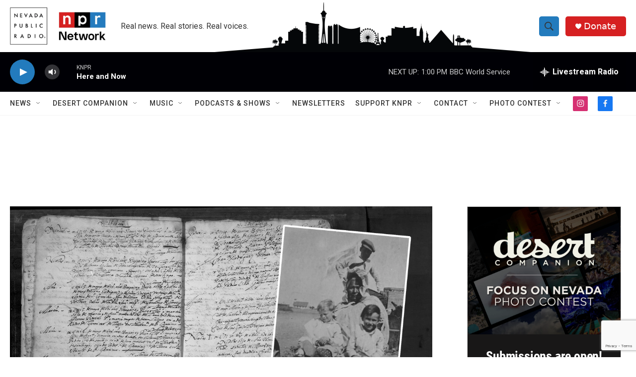

--- FILE ---
content_type: text/html; charset=utf-8
request_url: https://www.google.com/recaptcha/api2/anchor?ar=1&k=6LfHrSkUAAAAAPnKk5cT6JuKlKPzbwyTYuO8--Vr&co=aHR0cHM6Ly9rbnByLm9yZzo0NDM.&hl=en&v=PoyoqOPhxBO7pBk68S4YbpHZ&size=invisible&anchor-ms=20000&execute-ms=30000&cb=ycodosdzpzo6
body_size: 49552
content:
<!DOCTYPE HTML><html dir="ltr" lang="en"><head><meta http-equiv="Content-Type" content="text/html; charset=UTF-8">
<meta http-equiv="X-UA-Compatible" content="IE=edge">
<title>reCAPTCHA</title>
<style type="text/css">
/* cyrillic-ext */
@font-face {
  font-family: 'Roboto';
  font-style: normal;
  font-weight: 400;
  font-stretch: 100%;
  src: url(//fonts.gstatic.com/s/roboto/v48/KFO7CnqEu92Fr1ME7kSn66aGLdTylUAMa3GUBHMdazTgWw.woff2) format('woff2');
  unicode-range: U+0460-052F, U+1C80-1C8A, U+20B4, U+2DE0-2DFF, U+A640-A69F, U+FE2E-FE2F;
}
/* cyrillic */
@font-face {
  font-family: 'Roboto';
  font-style: normal;
  font-weight: 400;
  font-stretch: 100%;
  src: url(//fonts.gstatic.com/s/roboto/v48/KFO7CnqEu92Fr1ME7kSn66aGLdTylUAMa3iUBHMdazTgWw.woff2) format('woff2');
  unicode-range: U+0301, U+0400-045F, U+0490-0491, U+04B0-04B1, U+2116;
}
/* greek-ext */
@font-face {
  font-family: 'Roboto';
  font-style: normal;
  font-weight: 400;
  font-stretch: 100%;
  src: url(//fonts.gstatic.com/s/roboto/v48/KFO7CnqEu92Fr1ME7kSn66aGLdTylUAMa3CUBHMdazTgWw.woff2) format('woff2');
  unicode-range: U+1F00-1FFF;
}
/* greek */
@font-face {
  font-family: 'Roboto';
  font-style: normal;
  font-weight: 400;
  font-stretch: 100%;
  src: url(//fonts.gstatic.com/s/roboto/v48/KFO7CnqEu92Fr1ME7kSn66aGLdTylUAMa3-UBHMdazTgWw.woff2) format('woff2');
  unicode-range: U+0370-0377, U+037A-037F, U+0384-038A, U+038C, U+038E-03A1, U+03A3-03FF;
}
/* math */
@font-face {
  font-family: 'Roboto';
  font-style: normal;
  font-weight: 400;
  font-stretch: 100%;
  src: url(//fonts.gstatic.com/s/roboto/v48/KFO7CnqEu92Fr1ME7kSn66aGLdTylUAMawCUBHMdazTgWw.woff2) format('woff2');
  unicode-range: U+0302-0303, U+0305, U+0307-0308, U+0310, U+0312, U+0315, U+031A, U+0326-0327, U+032C, U+032F-0330, U+0332-0333, U+0338, U+033A, U+0346, U+034D, U+0391-03A1, U+03A3-03A9, U+03B1-03C9, U+03D1, U+03D5-03D6, U+03F0-03F1, U+03F4-03F5, U+2016-2017, U+2034-2038, U+203C, U+2040, U+2043, U+2047, U+2050, U+2057, U+205F, U+2070-2071, U+2074-208E, U+2090-209C, U+20D0-20DC, U+20E1, U+20E5-20EF, U+2100-2112, U+2114-2115, U+2117-2121, U+2123-214F, U+2190, U+2192, U+2194-21AE, U+21B0-21E5, U+21F1-21F2, U+21F4-2211, U+2213-2214, U+2216-22FF, U+2308-230B, U+2310, U+2319, U+231C-2321, U+2336-237A, U+237C, U+2395, U+239B-23B7, U+23D0, U+23DC-23E1, U+2474-2475, U+25AF, U+25B3, U+25B7, U+25BD, U+25C1, U+25CA, U+25CC, U+25FB, U+266D-266F, U+27C0-27FF, U+2900-2AFF, U+2B0E-2B11, U+2B30-2B4C, U+2BFE, U+3030, U+FF5B, U+FF5D, U+1D400-1D7FF, U+1EE00-1EEFF;
}
/* symbols */
@font-face {
  font-family: 'Roboto';
  font-style: normal;
  font-weight: 400;
  font-stretch: 100%;
  src: url(//fonts.gstatic.com/s/roboto/v48/KFO7CnqEu92Fr1ME7kSn66aGLdTylUAMaxKUBHMdazTgWw.woff2) format('woff2');
  unicode-range: U+0001-000C, U+000E-001F, U+007F-009F, U+20DD-20E0, U+20E2-20E4, U+2150-218F, U+2190, U+2192, U+2194-2199, U+21AF, U+21E6-21F0, U+21F3, U+2218-2219, U+2299, U+22C4-22C6, U+2300-243F, U+2440-244A, U+2460-24FF, U+25A0-27BF, U+2800-28FF, U+2921-2922, U+2981, U+29BF, U+29EB, U+2B00-2BFF, U+4DC0-4DFF, U+FFF9-FFFB, U+10140-1018E, U+10190-1019C, U+101A0, U+101D0-101FD, U+102E0-102FB, U+10E60-10E7E, U+1D2C0-1D2D3, U+1D2E0-1D37F, U+1F000-1F0FF, U+1F100-1F1AD, U+1F1E6-1F1FF, U+1F30D-1F30F, U+1F315, U+1F31C, U+1F31E, U+1F320-1F32C, U+1F336, U+1F378, U+1F37D, U+1F382, U+1F393-1F39F, U+1F3A7-1F3A8, U+1F3AC-1F3AF, U+1F3C2, U+1F3C4-1F3C6, U+1F3CA-1F3CE, U+1F3D4-1F3E0, U+1F3ED, U+1F3F1-1F3F3, U+1F3F5-1F3F7, U+1F408, U+1F415, U+1F41F, U+1F426, U+1F43F, U+1F441-1F442, U+1F444, U+1F446-1F449, U+1F44C-1F44E, U+1F453, U+1F46A, U+1F47D, U+1F4A3, U+1F4B0, U+1F4B3, U+1F4B9, U+1F4BB, U+1F4BF, U+1F4C8-1F4CB, U+1F4D6, U+1F4DA, U+1F4DF, U+1F4E3-1F4E6, U+1F4EA-1F4ED, U+1F4F7, U+1F4F9-1F4FB, U+1F4FD-1F4FE, U+1F503, U+1F507-1F50B, U+1F50D, U+1F512-1F513, U+1F53E-1F54A, U+1F54F-1F5FA, U+1F610, U+1F650-1F67F, U+1F687, U+1F68D, U+1F691, U+1F694, U+1F698, U+1F6AD, U+1F6B2, U+1F6B9-1F6BA, U+1F6BC, U+1F6C6-1F6CF, U+1F6D3-1F6D7, U+1F6E0-1F6EA, U+1F6F0-1F6F3, U+1F6F7-1F6FC, U+1F700-1F7FF, U+1F800-1F80B, U+1F810-1F847, U+1F850-1F859, U+1F860-1F887, U+1F890-1F8AD, U+1F8B0-1F8BB, U+1F8C0-1F8C1, U+1F900-1F90B, U+1F93B, U+1F946, U+1F984, U+1F996, U+1F9E9, U+1FA00-1FA6F, U+1FA70-1FA7C, U+1FA80-1FA89, U+1FA8F-1FAC6, U+1FACE-1FADC, U+1FADF-1FAE9, U+1FAF0-1FAF8, U+1FB00-1FBFF;
}
/* vietnamese */
@font-face {
  font-family: 'Roboto';
  font-style: normal;
  font-weight: 400;
  font-stretch: 100%;
  src: url(//fonts.gstatic.com/s/roboto/v48/KFO7CnqEu92Fr1ME7kSn66aGLdTylUAMa3OUBHMdazTgWw.woff2) format('woff2');
  unicode-range: U+0102-0103, U+0110-0111, U+0128-0129, U+0168-0169, U+01A0-01A1, U+01AF-01B0, U+0300-0301, U+0303-0304, U+0308-0309, U+0323, U+0329, U+1EA0-1EF9, U+20AB;
}
/* latin-ext */
@font-face {
  font-family: 'Roboto';
  font-style: normal;
  font-weight: 400;
  font-stretch: 100%;
  src: url(//fonts.gstatic.com/s/roboto/v48/KFO7CnqEu92Fr1ME7kSn66aGLdTylUAMa3KUBHMdazTgWw.woff2) format('woff2');
  unicode-range: U+0100-02BA, U+02BD-02C5, U+02C7-02CC, U+02CE-02D7, U+02DD-02FF, U+0304, U+0308, U+0329, U+1D00-1DBF, U+1E00-1E9F, U+1EF2-1EFF, U+2020, U+20A0-20AB, U+20AD-20C0, U+2113, U+2C60-2C7F, U+A720-A7FF;
}
/* latin */
@font-face {
  font-family: 'Roboto';
  font-style: normal;
  font-weight: 400;
  font-stretch: 100%;
  src: url(//fonts.gstatic.com/s/roboto/v48/KFO7CnqEu92Fr1ME7kSn66aGLdTylUAMa3yUBHMdazQ.woff2) format('woff2');
  unicode-range: U+0000-00FF, U+0131, U+0152-0153, U+02BB-02BC, U+02C6, U+02DA, U+02DC, U+0304, U+0308, U+0329, U+2000-206F, U+20AC, U+2122, U+2191, U+2193, U+2212, U+2215, U+FEFF, U+FFFD;
}
/* cyrillic-ext */
@font-face {
  font-family: 'Roboto';
  font-style: normal;
  font-weight: 500;
  font-stretch: 100%;
  src: url(//fonts.gstatic.com/s/roboto/v48/KFO7CnqEu92Fr1ME7kSn66aGLdTylUAMa3GUBHMdazTgWw.woff2) format('woff2');
  unicode-range: U+0460-052F, U+1C80-1C8A, U+20B4, U+2DE0-2DFF, U+A640-A69F, U+FE2E-FE2F;
}
/* cyrillic */
@font-face {
  font-family: 'Roboto';
  font-style: normal;
  font-weight: 500;
  font-stretch: 100%;
  src: url(//fonts.gstatic.com/s/roboto/v48/KFO7CnqEu92Fr1ME7kSn66aGLdTylUAMa3iUBHMdazTgWw.woff2) format('woff2');
  unicode-range: U+0301, U+0400-045F, U+0490-0491, U+04B0-04B1, U+2116;
}
/* greek-ext */
@font-face {
  font-family: 'Roboto';
  font-style: normal;
  font-weight: 500;
  font-stretch: 100%;
  src: url(//fonts.gstatic.com/s/roboto/v48/KFO7CnqEu92Fr1ME7kSn66aGLdTylUAMa3CUBHMdazTgWw.woff2) format('woff2');
  unicode-range: U+1F00-1FFF;
}
/* greek */
@font-face {
  font-family: 'Roboto';
  font-style: normal;
  font-weight: 500;
  font-stretch: 100%;
  src: url(//fonts.gstatic.com/s/roboto/v48/KFO7CnqEu92Fr1ME7kSn66aGLdTylUAMa3-UBHMdazTgWw.woff2) format('woff2');
  unicode-range: U+0370-0377, U+037A-037F, U+0384-038A, U+038C, U+038E-03A1, U+03A3-03FF;
}
/* math */
@font-face {
  font-family: 'Roboto';
  font-style: normal;
  font-weight: 500;
  font-stretch: 100%;
  src: url(//fonts.gstatic.com/s/roboto/v48/KFO7CnqEu92Fr1ME7kSn66aGLdTylUAMawCUBHMdazTgWw.woff2) format('woff2');
  unicode-range: U+0302-0303, U+0305, U+0307-0308, U+0310, U+0312, U+0315, U+031A, U+0326-0327, U+032C, U+032F-0330, U+0332-0333, U+0338, U+033A, U+0346, U+034D, U+0391-03A1, U+03A3-03A9, U+03B1-03C9, U+03D1, U+03D5-03D6, U+03F0-03F1, U+03F4-03F5, U+2016-2017, U+2034-2038, U+203C, U+2040, U+2043, U+2047, U+2050, U+2057, U+205F, U+2070-2071, U+2074-208E, U+2090-209C, U+20D0-20DC, U+20E1, U+20E5-20EF, U+2100-2112, U+2114-2115, U+2117-2121, U+2123-214F, U+2190, U+2192, U+2194-21AE, U+21B0-21E5, U+21F1-21F2, U+21F4-2211, U+2213-2214, U+2216-22FF, U+2308-230B, U+2310, U+2319, U+231C-2321, U+2336-237A, U+237C, U+2395, U+239B-23B7, U+23D0, U+23DC-23E1, U+2474-2475, U+25AF, U+25B3, U+25B7, U+25BD, U+25C1, U+25CA, U+25CC, U+25FB, U+266D-266F, U+27C0-27FF, U+2900-2AFF, U+2B0E-2B11, U+2B30-2B4C, U+2BFE, U+3030, U+FF5B, U+FF5D, U+1D400-1D7FF, U+1EE00-1EEFF;
}
/* symbols */
@font-face {
  font-family: 'Roboto';
  font-style: normal;
  font-weight: 500;
  font-stretch: 100%;
  src: url(//fonts.gstatic.com/s/roboto/v48/KFO7CnqEu92Fr1ME7kSn66aGLdTylUAMaxKUBHMdazTgWw.woff2) format('woff2');
  unicode-range: U+0001-000C, U+000E-001F, U+007F-009F, U+20DD-20E0, U+20E2-20E4, U+2150-218F, U+2190, U+2192, U+2194-2199, U+21AF, U+21E6-21F0, U+21F3, U+2218-2219, U+2299, U+22C4-22C6, U+2300-243F, U+2440-244A, U+2460-24FF, U+25A0-27BF, U+2800-28FF, U+2921-2922, U+2981, U+29BF, U+29EB, U+2B00-2BFF, U+4DC0-4DFF, U+FFF9-FFFB, U+10140-1018E, U+10190-1019C, U+101A0, U+101D0-101FD, U+102E0-102FB, U+10E60-10E7E, U+1D2C0-1D2D3, U+1D2E0-1D37F, U+1F000-1F0FF, U+1F100-1F1AD, U+1F1E6-1F1FF, U+1F30D-1F30F, U+1F315, U+1F31C, U+1F31E, U+1F320-1F32C, U+1F336, U+1F378, U+1F37D, U+1F382, U+1F393-1F39F, U+1F3A7-1F3A8, U+1F3AC-1F3AF, U+1F3C2, U+1F3C4-1F3C6, U+1F3CA-1F3CE, U+1F3D4-1F3E0, U+1F3ED, U+1F3F1-1F3F3, U+1F3F5-1F3F7, U+1F408, U+1F415, U+1F41F, U+1F426, U+1F43F, U+1F441-1F442, U+1F444, U+1F446-1F449, U+1F44C-1F44E, U+1F453, U+1F46A, U+1F47D, U+1F4A3, U+1F4B0, U+1F4B3, U+1F4B9, U+1F4BB, U+1F4BF, U+1F4C8-1F4CB, U+1F4D6, U+1F4DA, U+1F4DF, U+1F4E3-1F4E6, U+1F4EA-1F4ED, U+1F4F7, U+1F4F9-1F4FB, U+1F4FD-1F4FE, U+1F503, U+1F507-1F50B, U+1F50D, U+1F512-1F513, U+1F53E-1F54A, U+1F54F-1F5FA, U+1F610, U+1F650-1F67F, U+1F687, U+1F68D, U+1F691, U+1F694, U+1F698, U+1F6AD, U+1F6B2, U+1F6B9-1F6BA, U+1F6BC, U+1F6C6-1F6CF, U+1F6D3-1F6D7, U+1F6E0-1F6EA, U+1F6F0-1F6F3, U+1F6F7-1F6FC, U+1F700-1F7FF, U+1F800-1F80B, U+1F810-1F847, U+1F850-1F859, U+1F860-1F887, U+1F890-1F8AD, U+1F8B0-1F8BB, U+1F8C0-1F8C1, U+1F900-1F90B, U+1F93B, U+1F946, U+1F984, U+1F996, U+1F9E9, U+1FA00-1FA6F, U+1FA70-1FA7C, U+1FA80-1FA89, U+1FA8F-1FAC6, U+1FACE-1FADC, U+1FADF-1FAE9, U+1FAF0-1FAF8, U+1FB00-1FBFF;
}
/* vietnamese */
@font-face {
  font-family: 'Roboto';
  font-style: normal;
  font-weight: 500;
  font-stretch: 100%;
  src: url(//fonts.gstatic.com/s/roboto/v48/KFO7CnqEu92Fr1ME7kSn66aGLdTylUAMa3OUBHMdazTgWw.woff2) format('woff2');
  unicode-range: U+0102-0103, U+0110-0111, U+0128-0129, U+0168-0169, U+01A0-01A1, U+01AF-01B0, U+0300-0301, U+0303-0304, U+0308-0309, U+0323, U+0329, U+1EA0-1EF9, U+20AB;
}
/* latin-ext */
@font-face {
  font-family: 'Roboto';
  font-style: normal;
  font-weight: 500;
  font-stretch: 100%;
  src: url(//fonts.gstatic.com/s/roboto/v48/KFO7CnqEu92Fr1ME7kSn66aGLdTylUAMa3KUBHMdazTgWw.woff2) format('woff2');
  unicode-range: U+0100-02BA, U+02BD-02C5, U+02C7-02CC, U+02CE-02D7, U+02DD-02FF, U+0304, U+0308, U+0329, U+1D00-1DBF, U+1E00-1E9F, U+1EF2-1EFF, U+2020, U+20A0-20AB, U+20AD-20C0, U+2113, U+2C60-2C7F, U+A720-A7FF;
}
/* latin */
@font-face {
  font-family: 'Roboto';
  font-style: normal;
  font-weight: 500;
  font-stretch: 100%;
  src: url(//fonts.gstatic.com/s/roboto/v48/KFO7CnqEu92Fr1ME7kSn66aGLdTylUAMa3yUBHMdazQ.woff2) format('woff2');
  unicode-range: U+0000-00FF, U+0131, U+0152-0153, U+02BB-02BC, U+02C6, U+02DA, U+02DC, U+0304, U+0308, U+0329, U+2000-206F, U+20AC, U+2122, U+2191, U+2193, U+2212, U+2215, U+FEFF, U+FFFD;
}
/* cyrillic-ext */
@font-face {
  font-family: 'Roboto';
  font-style: normal;
  font-weight: 900;
  font-stretch: 100%;
  src: url(//fonts.gstatic.com/s/roboto/v48/KFO7CnqEu92Fr1ME7kSn66aGLdTylUAMa3GUBHMdazTgWw.woff2) format('woff2');
  unicode-range: U+0460-052F, U+1C80-1C8A, U+20B4, U+2DE0-2DFF, U+A640-A69F, U+FE2E-FE2F;
}
/* cyrillic */
@font-face {
  font-family: 'Roboto';
  font-style: normal;
  font-weight: 900;
  font-stretch: 100%;
  src: url(//fonts.gstatic.com/s/roboto/v48/KFO7CnqEu92Fr1ME7kSn66aGLdTylUAMa3iUBHMdazTgWw.woff2) format('woff2');
  unicode-range: U+0301, U+0400-045F, U+0490-0491, U+04B0-04B1, U+2116;
}
/* greek-ext */
@font-face {
  font-family: 'Roboto';
  font-style: normal;
  font-weight: 900;
  font-stretch: 100%;
  src: url(//fonts.gstatic.com/s/roboto/v48/KFO7CnqEu92Fr1ME7kSn66aGLdTylUAMa3CUBHMdazTgWw.woff2) format('woff2');
  unicode-range: U+1F00-1FFF;
}
/* greek */
@font-face {
  font-family: 'Roboto';
  font-style: normal;
  font-weight: 900;
  font-stretch: 100%;
  src: url(//fonts.gstatic.com/s/roboto/v48/KFO7CnqEu92Fr1ME7kSn66aGLdTylUAMa3-UBHMdazTgWw.woff2) format('woff2');
  unicode-range: U+0370-0377, U+037A-037F, U+0384-038A, U+038C, U+038E-03A1, U+03A3-03FF;
}
/* math */
@font-face {
  font-family: 'Roboto';
  font-style: normal;
  font-weight: 900;
  font-stretch: 100%;
  src: url(//fonts.gstatic.com/s/roboto/v48/KFO7CnqEu92Fr1ME7kSn66aGLdTylUAMawCUBHMdazTgWw.woff2) format('woff2');
  unicode-range: U+0302-0303, U+0305, U+0307-0308, U+0310, U+0312, U+0315, U+031A, U+0326-0327, U+032C, U+032F-0330, U+0332-0333, U+0338, U+033A, U+0346, U+034D, U+0391-03A1, U+03A3-03A9, U+03B1-03C9, U+03D1, U+03D5-03D6, U+03F0-03F1, U+03F4-03F5, U+2016-2017, U+2034-2038, U+203C, U+2040, U+2043, U+2047, U+2050, U+2057, U+205F, U+2070-2071, U+2074-208E, U+2090-209C, U+20D0-20DC, U+20E1, U+20E5-20EF, U+2100-2112, U+2114-2115, U+2117-2121, U+2123-214F, U+2190, U+2192, U+2194-21AE, U+21B0-21E5, U+21F1-21F2, U+21F4-2211, U+2213-2214, U+2216-22FF, U+2308-230B, U+2310, U+2319, U+231C-2321, U+2336-237A, U+237C, U+2395, U+239B-23B7, U+23D0, U+23DC-23E1, U+2474-2475, U+25AF, U+25B3, U+25B7, U+25BD, U+25C1, U+25CA, U+25CC, U+25FB, U+266D-266F, U+27C0-27FF, U+2900-2AFF, U+2B0E-2B11, U+2B30-2B4C, U+2BFE, U+3030, U+FF5B, U+FF5D, U+1D400-1D7FF, U+1EE00-1EEFF;
}
/* symbols */
@font-face {
  font-family: 'Roboto';
  font-style: normal;
  font-weight: 900;
  font-stretch: 100%;
  src: url(//fonts.gstatic.com/s/roboto/v48/KFO7CnqEu92Fr1ME7kSn66aGLdTylUAMaxKUBHMdazTgWw.woff2) format('woff2');
  unicode-range: U+0001-000C, U+000E-001F, U+007F-009F, U+20DD-20E0, U+20E2-20E4, U+2150-218F, U+2190, U+2192, U+2194-2199, U+21AF, U+21E6-21F0, U+21F3, U+2218-2219, U+2299, U+22C4-22C6, U+2300-243F, U+2440-244A, U+2460-24FF, U+25A0-27BF, U+2800-28FF, U+2921-2922, U+2981, U+29BF, U+29EB, U+2B00-2BFF, U+4DC0-4DFF, U+FFF9-FFFB, U+10140-1018E, U+10190-1019C, U+101A0, U+101D0-101FD, U+102E0-102FB, U+10E60-10E7E, U+1D2C0-1D2D3, U+1D2E0-1D37F, U+1F000-1F0FF, U+1F100-1F1AD, U+1F1E6-1F1FF, U+1F30D-1F30F, U+1F315, U+1F31C, U+1F31E, U+1F320-1F32C, U+1F336, U+1F378, U+1F37D, U+1F382, U+1F393-1F39F, U+1F3A7-1F3A8, U+1F3AC-1F3AF, U+1F3C2, U+1F3C4-1F3C6, U+1F3CA-1F3CE, U+1F3D4-1F3E0, U+1F3ED, U+1F3F1-1F3F3, U+1F3F5-1F3F7, U+1F408, U+1F415, U+1F41F, U+1F426, U+1F43F, U+1F441-1F442, U+1F444, U+1F446-1F449, U+1F44C-1F44E, U+1F453, U+1F46A, U+1F47D, U+1F4A3, U+1F4B0, U+1F4B3, U+1F4B9, U+1F4BB, U+1F4BF, U+1F4C8-1F4CB, U+1F4D6, U+1F4DA, U+1F4DF, U+1F4E3-1F4E6, U+1F4EA-1F4ED, U+1F4F7, U+1F4F9-1F4FB, U+1F4FD-1F4FE, U+1F503, U+1F507-1F50B, U+1F50D, U+1F512-1F513, U+1F53E-1F54A, U+1F54F-1F5FA, U+1F610, U+1F650-1F67F, U+1F687, U+1F68D, U+1F691, U+1F694, U+1F698, U+1F6AD, U+1F6B2, U+1F6B9-1F6BA, U+1F6BC, U+1F6C6-1F6CF, U+1F6D3-1F6D7, U+1F6E0-1F6EA, U+1F6F0-1F6F3, U+1F6F7-1F6FC, U+1F700-1F7FF, U+1F800-1F80B, U+1F810-1F847, U+1F850-1F859, U+1F860-1F887, U+1F890-1F8AD, U+1F8B0-1F8BB, U+1F8C0-1F8C1, U+1F900-1F90B, U+1F93B, U+1F946, U+1F984, U+1F996, U+1F9E9, U+1FA00-1FA6F, U+1FA70-1FA7C, U+1FA80-1FA89, U+1FA8F-1FAC6, U+1FACE-1FADC, U+1FADF-1FAE9, U+1FAF0-1FAF8, U+1FB00-1FBFF;
}
/* vietnamese */
@font-face {
  font-family: 'Roboto';
  font-style: normal;
  font-weight: 900;
  font-stretch: 100%;
  src: url(//fonts.gstatic.com/s/roboto/v48/KFO7CnqEu92Fr1ME7kSn66aGLdTylUAMa3OUBHMdazTgWw.woff2) format('woff2');
  unicode-range: U+0102-0103, U+0110-0111, U+0128-0129, U+0168-0169, U+01A0-01A1, U+01AF-01B0, U+0300-0301, U+0303-0304, U+0308-0309, U+0323, U+0329, U+1EA0-1EF9, U+20AB;
}
/* latin-ext */
@font-face {
  font-family: 'Roboto';
  font-style: normal;
  font-weight: 900;
  font-stretch: 100%;
  src: url(//fonts.gstatic.com/s/roboto/v48/KFO7CnqEu92Fr1ME7kSn66aGLdTylUAMa3KUBHMdazTgWw.woff2) format('woff2');
  unicode-range: U+0100-02BA, U+02BD-02C5, U+02C7-02CC, U+02CE-02D7, U+02DD-02FF, U+0304, U+0308, U+0329, U+1D00-1DBF, U+1E00-1E9F, U+1EF2-1EFF, U+2020, U+20A0-20AB, U+20AD-20C0, U+2113, U+2C60-2C7F, U+A720-A7FF;
}
/* latin */
@font-face {
  font-family: 'Roboto';
  font-style: normal;
  font-weight: 900;
  font-stretch: 100%;
  src: url(//fonts.gstatic.com/s/roboto/v48/KFO7CnqEu92Fr1ME7kSn66aGLdTylUAMa3yUBHMdazQ.woff2) format('woff2');
  unicode-range: U+0000-00FF, U+0131, U+0152-0153, U+02BB-02BC, U+02C6, U+02DA, U+02DC, U+0304, U+0308, U+0329, U+2000-206F, U+20AC, U+2122, U+2191, U+2193, U+2212, U+2215, U+FEFF, U+FFFD;
}

</style>
<link rel="stylesheet" type="text/css" href="https://www.gstatic.com/recaptcha/releases/PoyoqOPhxBO7pBk68S4YbpHZ/styles__ltr.css">
<script nonce="xAKvZpUyGG9ubTYJw5LKXQ" type="text/javascript">window['__recaptcha_api'] = 'https://www.google.com/recaptcha/api2/';</script>
<script type="text/javascript" src="https://www.gstatic.com/recaptcha/releases/PoyoqOPhxBO7pBk68S4YbpHZ/recaptcha__en.js" nonce="xAKvZpUyGG9ubTYJw5LKXQ">
      
    </script></head>
<body><div id="rc-anchor-alert" class="rc-anchor-alert"></div>
<input type="hidden" id="recaptcha-token" value="[base64]">
<script type="text/javascript" nonce="xAKvZpUyGG9ubTYJw5LKXQ">
      recaptcha.anchor.Main.init("[\x22ainput\x22,[\x22bgdata\x22,\x22\x22,\[base64]/[base64]/[base64]/bmV3IHJbeF0oY1swXSk6RT09Mj9uZXcgclt4XShjWzBdLGNbMV0pOkU9PTM/bmV3IHJbeF0oY1swXSxjWzFdLGNbMl0pOkU9PTQ/[base64]/[base64]/[base64]/[base64]/[base64]/[base64]/[base64]/[base64]\x22,\[base64]\\u003d\\u003d\x22,\x22TcOww7XCicO7FsOdwrnCkmk2G8ObJ1TChHsyw6bDqyPCn3k9c8Omw4UCw4DCsFNtBCXDlsKmw7ExEMKSw4bDr8OdWMOpwroYcS7CiVbDiSxsw5TComZgQcKNEm7DqQ98w5BlesKCPcK0OcKDcloMwr8MwpN/[base64]/CqsK3G8KMwp3DosO1w4YYw63DrMO2wqprHCoxworDtsOnTVbDtcO8TcOewoU0UMObaVNZQybDm8K7WsKkwqfCkMO3YG/CgSjDr2nCpzByX8OAA8OBwozDj8OQwpVewqpgXHhuFMOUwo0RLcOxSwPCjsK+bkLDpzcHVFpONVzCnsKewpQvMCbCicKCWW7Djg/CuMK0w4N1D8O7wq7Ck8KufsONFX3DicKMwpMFwqnCicKdw7HDukLCkl8Tw5kFwqMtw5XCi8Kvwr3DocOJdsKfLsO8w450wqTDvsKXwpVOw6zCqh9eMsK/FcOaZWnCp8KmH0DCvsO0w4cVw7hnw4MGN8OTZMKcw7MKw5vChHHDisKnwpjCssO1GxMKw5IAZsK7asKfeMKudMOqSDfCtxMRwrPDjMOJwrnCnlZoa8KDTUgGSMOVw65AwpxmO3DDrxRTw5x1w5PCmsKww40WA8OCwrHCl8O/J0vCocKvw6YCw5xew4oOIMKkw5RHw4N/MRPDux7CkMK/w6Utw704w53Cj8KtD8KbXwzDuMOCFsOQGXrCmsKZNBDDtmtefRPDnBHDu1k9UcOFGcKGwqPDssK0b8Kkwro7w5sAUmExwoshw5DCgsOBYsKLw6g4wrY9N8KnwqXCjcOIwo0SHcKuw6Rmwp3ChmjCtsO5w6HCscK/w4h/[base64]/DjcOAw6TCgMOqW8OhOMKgX8OvUMOSwrpmfsKyewg8wq/DkFbDtsKJS8Omw5wmdsOCQcO5w7xiw5xjwq7Cq8Kudx/DjTnClzMmwo/CuH7CmMOHR8O+wqgfSMK+Lzlnwok5UsOuDBI8RWtrwr3CgcKQw6HDu18DRsK0woRmF3HDmQI5S8OHX8Klwqgewp1Ew4UbwpfDn8KuIMKsfMK+wojDimnDtUMQwqHCuMKYKsOqc8OTBcOPdMOMB8KwYsKCJgdkdcOfIy0yHHcgwq9sJMO5w5/Do8KmwqXCqHzDrATCocOGZ8K+T01wwqEyHRhlAcKqw7M7WcO4wpPChcOUBm8XCsK7wp/ChWBJw5jCgBnCsQclw69TDikww4LDnWVtVU7CihZMw4PCpRrCvX8Rw6pLUMOvw6vDjjfDtsK6wpUlwrPCrGZnwrdkZMKlZ8KxacKtYF/DtA5nD34WOcO1CDVkwqTCv2nDosKXw6TCq8KHVBMHw4RFw6NaJX8pw5vDnwDCmsKfBAHCmxvCtWnCoMKFE3svPncdwp7DgsKpEcK/[base64]/wqbDt8O5w6FoSMOiwp9GAMOuBEYTwqDDqDJ0Qlw7BTjDh1HDmR5sTmPCsMO4w5tZTcK3KjxEw4xMcsOjwrd0w73CoC4/[base64]/CrcOrw6LCvMKewqc4b8KgaMKeLMOnwqrDllNAwqJ0wp3CuE8zGsKsecKpVxLChncyFMK5wpjDqsObHgkGC37Chm7CiEPCqmARHsO6a8ObV0XCuVLDnw3DtV3DrcOsWMO8wqLCkcOswoNOEgTDgcOSX8O9wqfCrcKRE8KFcwR8Sm7Dq8OdP8O/[base64]/CtmRgKhxkwr3Cs1HCkEtRK30lw5zDoClJbxJdF8K7VMOFJQXDsMKGG8O9wrA2O2xcwrvDuMO5G8KWWS9NF8KSw7fCqS3DoEwnwpPChsO0wpfDscK4w6TCosK/w74Cw5fCu8OGBsOmwpDDoBF2woV4Y3TCmMK8w4vDucK8AcO4W1jDkMOQcTHDpl3DosK2w4gOJcK4w6jDt1LCmMKlajFcCMK0W8O3wqnDhcKTwroKwr/Di24Bwp7DicKPw7FnHsOLVsOuXVfClsKCMcKHwqMOCUJ6Y8KHw6EbwrQ4LMK0FsKKw5fCsRrCo8KiLcO5Mn3DtsO5WsK/McOjw6BTwpDDkcODWhE9TsOFbjpdw41kw7kLWCxfZMOGUFlAWMKMNQ7Cp3LCg8KFw59Fw5DCpsKlw7PClcKUeF03wpZNNMKxCDHChcKNwpJKIB09wp/DpRjDjC4iF8OswotUwotXSMKHaMOew4DChBQ3M3p1bSjChHvCuifDgsOLwpnDsMOJKMKTMAp6w57DhyIbJcK9w7LDlBIkN3bDpABuwqhJCcKxIQPDkMO1ScKdVCY+QQEDGsOMJy/CtcOUw4E7HVgHwpzCuGx+wrvDjcOPSRMsQyR/w4xqwqTCt8OCw5rChBbCqMKcCcOiwrfDjyLDkXbDtw1bS8OEUDTDpcKBQsOGwoR3wpvCiyXCs8KYwoRrw745w73CmUxjY8KEMEsFwp9Ww6E+wqnDqA0vdsKkw6NIw6/DqMO4w4PDiHcUClPDrcKTwoQaw4PCoANEAcOSLMKAw5Fdw5cKQwrDoMOBworDrSVJw7HDmEc6wq/DiBA/w6LDnxpPwo89JCnCtEfDi8KGwpfCgsKDw6t2w5fCncKmSmLDvsKFVsK0wolnwpMew4HCnCVRw6Mmw47Du3N8w4zDr8KqwoZnfn3Cq2Y0wpXDkEvDr1LCisO9JsK+S8KhwpDCn8KFwr/[base64]/DrMKueyzDvcKTSVHCrcKKcHt9CcKuaMKiw7/DlTXDqMKIw4vDgcOnwovDlXF4EDd+w5ILJSrCjsK5wpcbwpQ/[base64]/DkMO0w6hzNsO8UsK7ZsOrDMOPwqpMwoA8w6vCoGAgwq7DpEJ7wpfCkhF0wrTDqUxCKX1IX8Orw50bMsOXP8ODacKFGsOQETIwwopbVxvDh8OLw7PDqmTDrg8bw6APaMOZFsKXwqjCqjdFX8Ohw7bCvCJ1w7LCh8Oww6VYw4jCj8KvFzfClsO4RVYKw4/Cv8Kfw7o+wr0sw77DlCJ8wpzDuHN/w6DCscOtGMKDwowFS8K5wqpgw50Zw6HDvMOEw5FiPMOtw4jCjsKJw7thwrTDtcOtw5nDtXDCmiRJO0rDngJmWzJCDcOrU8Ogw6wxwrN4w57DlR0iw4E4wpTDiCbCicKLwp7DlcOHEcKtw4RNwq8mH1R6A8Odw44cw5bDgcOqwrXChFjDrsO/[base64]/DocOMwp7DqRUnVcOzw50jVsOLKns4XAorwocHw4tfwrHDlMKnPsOzw7HDpsOUdjMXBFTDhsOXwrwsw6wiwpPDpT3CmsKtw5J+wp3CnS/[base64]/DkMOPd8OpJVcsw496wrzCqcKuwrTCr8KOw5nCsMKWwqpfw5E9KBEMwrIEY8OBw7bCqlJFIE8HfcO+w6vDn8OZLR7DhVvDlFdFLMKMw67DmcKVwpDCuEcTwofCrMKccsOfwqpdFjTCg8KiQj4bw7/Dgk7DvxhtwoU4W2QeFzvDunPDmMK5BiPCjcKfwpcMOsOlw77DlcOkw6/CtsK/wrbCqXfCmEDDssOHcl3Cm8O0XAXCoMOywqHCsGvCmcKPBivCu8KUfcK/wrzCqw/DhCQJw6wfB27CnsOjOcK5bsK1dcO5UMOhwqcWV37CjyHDhsODPcKtw7jDmSLCuXE8w4/[base64]/DkcOJw6LChQbCmFs+w4rCugnCp3p+w7TCgDp1wpLDoGdkwpnCqGTCuDDDj8KJWMO3GsKiWMK1w4ofwqHDpmfCmMOYw7w3w6IFAwQLwpF9S2hVw45gwpJuw5wdw5/[base64]/DisO+N8Ohw57DpcOxGsO0OcOWATvCuMObLmhqw7kgGMKmDMO/wqLDumsVKXzDmgspw61awp0bRjQ2FcK8fMKEwogow6QowpN4I8KPwpBFw65oXMK3NcKewogPw7zCoMOiGxpPFx/DgsOSwrjDpsOYw47DlMKxwrp6KVLDj8OkLsOdw5LDqTZLZcKyw5JrImXCrcO3wrjDhgHDicKtNzPDsgLCs0pQXMOTNifDs8ODw5NTwqXDi2FkDG4lHMOVwoQcecKnw6taeGPCp8KhUBbDjcKAw6IPw4/Dk8KJw41JawZ5w67DuB9Bw4t0d3s4w47DmsK+w4bDt8KHwrs9w5jCuDARwprCs8KVDMOnw5I4c8OJLjnCv3LCk8KXw6HDplpDa8O5w7czCCE8ZTjChMKafW3Dl8KHwoRVw50/dW/DgjYEwrnDu8K+w7DCtsKBw4kbRWcsKVphVxLCu8Oqe0d+w6rCsijCq0Y8wqk+wr4CwonDksOswoo3w6zDncKTwo/DphzDpxzDqnJtwqZgG0fDqMORw67CgsKbw4PCvcOTWMKPXsKHw4PCkFbCtMKuw4BGwqTChSRKw4HDksOhBTwow7/ClA7DpFzCgsOHwoLDvHsdwqENw6XCkcOZDcKsRcOtSn9DfgIaT8Kawpc8w5UEYH47RsOVC1EEJDnDjRJ9ccOGdRQ8IMKENjHCsV3Cni47w5s8w6fDksOuwqpBwr/DiGAPBiw6wonCvcO2wrHChE/Di3zDsMOiwpYYw6/CsB8Ww7vCrjDCrsKvwoPDtWo6wrYTwqFRw6jDlH7DtEjDmwbDmsKZDkjDosKDw57CrEAhwq5zKsKxwowMJ8KMdcOew6/CsMOKJSPDjsKjw4NAw5J8w4DCgAppeUHDm8O3w5nCvi9PZ8ONwpfCk8K1ahPDlcOyw5pGesKvw7s3CMOqw59vHcOoZCvCuMKvAcO6alHDqXpowroLdXjCgMOZwq/DpcOewq/DhsOuS2c3wrnDscK5wqs2T1/Dm8OpfFTDscOWUVXDhsOcw5svZcONdMOWwpUKb0rDo8K0w4PDthHCl8K0wpDCjmnDrMKewrUEf39lJn4pwo3DtcOEeRTDgA85VMOHwqx/w6UbwqRHA1TDhMOnBQXCmsK3H8OVw6DDiDFHw4HCrH5lwrh2wo7DgA/DiMOtwotHScKkwqrDm8Osw7HCr8KUwq9ZIzvDvnxbb8O8wpTCqcK6w6HDrsKvw63ChcK1LcOCSm3CgcOnwr47KVp4LsOfY3nClMKTw5HDmMOwLsOgwq3Cil/[base64]/CkMOKFXPDrDzDj8KmwpbCsyhNw7LCncK6NMKgcMOewq7DsmZCwpDCgz/DtsOTwqrCqsKkCMK3NwYrw4XCkXVLwp4Mwq9TEF1GfF7DhcOlwrZEdDVVw6rCkA/DlQ7DvhgiA1BENFMqwo51w4LCr8OTwpzCl8OoTsOTw6Iww7svwrwnwq3DqMObwrTDm8KkPMK1ADx/c1NaXMOCw5kcw44gwq19w6LCij0kQH1XaMKDDsKlTQ3ChcOZZGYkwo/[base64]/WDnDu8KXw7R0WwLCtMOVHX3CvQnDqG/CrG0OaG3CiCrDm3V9OEx7Z8OOccOtw6BdFVLDtClsDMKycAdGwosHw67DqMKIccK+wq7CjsOew7Nww4QZI8K7E3jCqcOETMO5w5nDmTrChcOjw6EdBcOuEmrCjMOtOGlSEsOgw4rCuwfCh8OwH0Y/wrfCoDXChcO8wrzCvsOzYAjDlsKlwo/[base64]/Dun/CvMOyTAlxaMKnw4IhVVPDu8O7w60DJELDrcOvaMKxXRhpL8OsLhY5ScKlNMOZZFsUVsONw7nDlMKxPMKeRzYEw7bDsTIrw7DCqSDCgMKGwoEWUkbDu8KgHMKYFMO1N8KiWjkSw6M2w73DqCLDisObTSvCosO+w5PDq8Kae8O9PE4PScKrw5rDmi4Fb3YOwr/DisOsGcOgEl8mJcOYwqfCgcKMwopGwo/CtMOKN3bDhmd7cx0SesOIw6B0woPDugfDrcKIC8OsQ8OpQFAlwoZEUnhpWHd0wpwow6XDm8KhPcKMwrjDpWnCs8O2FsO7w65fw7Mjw48NfFtASwvDpCxzfcKowoIIZi/ClcOcfV0Ywql+TcKXHMOBQRYOw5IXF8OFwpjCuMKbaBHCi8OaVHI6wpElXCZFbcKDwrDCpGgkM8O0w5TCkcKewrnDngPCjcOpw7HDmsOPW8OGw4HDssOaPMOZw6jCssKiw7FBG8OBwpVKw4/CoBIbwrZdwppPw5I7WlbCuwN/wqkbacOBc8OhdsKLw61UScKDRcKjw6XCjMOfZ8K6w6vCsk88fj/Dt2TDhQHChcKiwp9XwqAnwp49GMKGwqxOwoZoEk7Cu8OHwr3CpsOrwp7DlsOFwqDDgGTCm8KjwpVSw6IRwq7DllbCtG3CjyAtSsO4w49vwrDDqxbDr0LChCYnCRrDkVnDsURUw6Aifx3Ck8Oxw4DCr8OMwrtsEsK/B8OBCcOmd8KOwqMDw5gSL8Obw7UPwp3CtFo0JsO7cMONNcKICjLCgMKyah/[base64]/CkEfDpMOnw7PCpMKWTkVTa0zCpjrCnsKLGijDlQ3DuAvDssOvw41cwp56wrnCk8KvwoPCscKjZEfDtcKPw5dAHQwtwqZ8NMO9acKmBcKawoYPwrbChMOmw4ZPDcK8wpbDtycEw4/DjMOJB8K7wqQzKMO4asKWGcOVXsOIwoTDmG/Dr8OmGsKgRD3CnhjDh0oFwrd2woTDnlDCo1bCk8KQTMO/RUzDvsO1CcKvSMKWGz7Cm8K1wprDkFtzJcOUC8K+w6LDnDjDicOdwqrCisKFZMKLw5bCtMOOw4PDsAouOcKxV8OAOAIMYMOATCjDuS/Dk8KgfMOKGcKowqjCpcO8fgjCs8OiwrbDjjoZw6vCkUhsV8Oefn1ywoPDm1bDj8KCw5zDucOUw4Y6dcOgwp/DuMK7E8O5wqEjw5vDgcKVwo7ClsOzEAcgw6BvcirDo1/CtyrCrT7DsRzCr8OQXFFRw7jCqXrDg10qNRbCkMOhHcObwpHDq8KhH8OXw6nDo8OIw7FWfm8SVkYcQQN0w7vDo8OGwpTDqnRxUgY/w5PCqCRTDsOCR11KfsOWH0g/aibCp8OxwowObm/DgkrChiHCtMO/SsOrw4IWecOmw43DuGHCjjrCuyfDhMKRDF1jwrhnwo7Dp2vDlScNw5xPNXcSVMKXNMOiw5TCkcOdUWPDisKOUcOVwrUYa8K2wqcxw4fDj0Rfe8K0JS1QQ8Kvwq9fwo/DnQXCt0xwC1zDj8Ogw4Auwo7CrGLCp8KSwqBqw5xeAhbCjC0zwoHCvsKCPsKKw4Aww4ZdWMKieHwEwpbCgUTDn8O5w4I3emMtZGfCpmLCuAYKwrHDjT/CrcONTX/CqsKeaUjCpMKsKnpmw43DtsKEwq3DjMO2CgMfbMKpw4xIOHFewqNnCsKJccKFw6xfUsKWBEcPYcO/[base64]/DlGLCrA/[base64]/[base64]/[base64]/IsKPIcKwBcOyZcO4aiPDvsO5LsO4w5EDESlwwovCtE3DmTPDocODCGTDpmAzw78BN8K5wrJvw7NIU8KfMMOgVBkYKhYZw4oyw7/DlR7DhwICw6TCmsO7agAhXcKkwpHCp2APw4QxRcOyw7PCuMKbwpfCsV/DknpGek8pecKID8KgXsOmT8Kkwpc4w4Vrw7AqWcOhw4kMLsOmcTBiUcO3w4kVw5TChlA2UyYVw5QpwpjDtwREwoPDhMOGag0SJsKITwjCoCzCpMOQT8OsKBfDj03Ct8OKbcKdwq8TwozChMKjAnXCnMO8eFtpwr1SQGbDsFjDgxPDoV7Cl0dkw6oAw7dww5Anw4IOw5/[base64]/Co8KPw6bDgcKcw7JXL35HwrN5HsOCwosnw4VtL8KACQ3Dh8KVw4nDhcOHwqfDuSdFw6gJEcOlw7XDoQXDjcOZQ8O6w41hwpM6w6V/wq5cSXbDs1BBw6UGaMOIw6ZbP8KWQMOBMD1rw5TDsSTCsXjCrW/[base64]/aX/Co8Opw5XDli0+w7fCuMKswrLDnB8Mwp3CsMKnwpxuw4J2w6LDvxg7JkPDisO6RsOOw6pGw5/DhQXCqno2w4NdwpDChQbDmwtpDcOXHXLDq8KLAgvCpg0/JcKdwrLDgcKiRMKjF20kw4oKI8Kow6rChsKuw6TCocK0XzgTwp/Cg21SDsKJworCslwrCgHDh8KLwqY2w7vDhFZMJMKyw63CqxfDu25JwoHDncK/[base64]/[base64]/DgCfDsVd2EsOxwo1MG37CiMONw7/Ch8OrwonCgFfCssOXwoXClyHDnsKcw4PCk8K8w6tXNwtWK8Odwrowwr5lCMOKJTsQc8KpAlDDscKZA8Kvw7jCsgvCpyt4aUNbwoTDiH5aAwnDtsK6O3jDmMObwogpIEnCh2TDmMOkw7xFw6rDr8OQST/DqcOmw7gCdcKEwpfDuMKZOVwtdCXCg2gKwpgJOMKgPMKzwpAMwrtew5HCusOQUsK4w7hHwpjCisO+wpg7wprCnm7DsMO/AF52w7PDtmYWE8KXR8OnwoPCrMOqw5vDt27CvMKEREUFw5zDsnXCvXvDklzDq8KmwoUJwqDCmsOPwoV3YnJvBcOiQmcxwo3Du1BcQyNTfsOqYcOQwpnDkgYTwqHCqRpaw73CgMKRwrNawrPCsDTCinPDssKLbcKJJ8O/w6ojwrBbwrfCjMO1S3x0TxHCoMKuw75ew73CggILw79bLMK2woTDh8KENMK8wq3DgcKPw6wUw4peJ184wpwbPxTDl1PDgMOmK1PCjmjDnBxZesOCwq3Dv2YwwoHCiMKmIlFzw4rCv8OrUcKwBwvDvQLClB8swogJbC/CpMOkw4sQd3HDpQDDnsKwNEzDj8OkCB5QBMK1MwZLwrfDgMO6QmsVw6tcTz4Pw6QXBxLDsMKmwpMsasOvw7bCjsOmDiTDisOAw6/DrVHDmMO3w4Unw7cuIlfCisOkfMOAczDDssKIM0bDjcO2w4dcfCMcw5sLFFF1XsO0woN+wqzDt8Ouw79rTx/[base64]/CtMOWaw4kwpxlNkk5w6d3SETDmgDCrz0YwpFnw7kowr9xwoE3wpHDli9WXsOpwqrDn31hw6/Co3rDksOXXcK5w5fDgMK9w7vDl8Ojw43DuAnCmHhew6/Ck00rTsOXw6c9w5XCqzbDqMO3aMKewrLClcOgLsKuw5VLHxfCmsOsKwcCD1dlSRV/PEbDssKfW243w6xCwrJWCBd/wpzDjcOES3lXbMKLHB5Deww2RsO9ZMOwKsKOIsKVwpgBw5ZhwqwKwqkXw6hUfzAjRnJ4wppJIBzCr8KAw4lhwovCukPDsjnDhsKZw4rCvjjCiMK7N8OBw6gtwoTDhWYYIlYMAcKJaQYTEsKHI8KzWF/Cth/DvsOyZjZCw5Ugw79XwqbCmcO5WnxIdMKCw7DCkwXDuCXDisKswp3CnXloWDI3wqB6wpPCmnHDgUTCnAFKwqnCgGfDuVDCmyfDlsOiwpwfwroDBXTDhcO0wpU/wrJ8MsKxw7PCvsO3wpfCtDV4w4PClcK/EMKGwrfDjcO5w61Mw4rClMK6w6NBw7fDqsKpwqAvwp/CtjExw7XCpcOSw4h/w6JWw5cgM8KxXkrDnmzDjcO3wqUFwoHDj8O/Ul/[base64]/Coy0Ow58oXAtFwo9Sw5zDmyRYwqgUGcKrwr7Dp8OXw5o9w59xAsO9wq/DkcKnM8OSwoDDnVvCmQbChcKdw4zDjzksbBZOwqTCjRbDgcKHJRnCgh5Kw5DDnw7CjT82w7UKwrzDtsOuw4VdwqLCvVLDmcO3wrhhNQ0aw6oeEsK2wq/Cj1vDuBbDixLCn8OIw4FXwrHDmcKBwpHCuwVXR8OuwpDDlMO1wpEYDEnDo8O1wqItYMO/[base64]/Dl2wmc8KdV8OtOMKSw6LDl1AqQ8KyLcKeVF7CikTCs3/Dl1pySXfCrj8bw6nDi1HCjFIAQsKBwpzCrMKYw6XCuEFACsOzOg43w5Zdw4/[base64]/[base64]/DqAdKXz1vJCHDncKeesKBQgQeVMK0XMKswojDqcOew5LCmMKTRG3DgcOgTsOpw7rDvMO9dUnDmW0Aw7PDrMKjaSvCp8OqwqjDhlXCusOgfMKtAsKrdMOew67DnMO/CsOnw5Eiwo5GK8OLw4Vmwq4ITX1Ewp1Hw6nDusOVw651wqTDvcOPw7kCw4XCoyDCkcOXw43DnDsMJMOQwqXDg1JLwp9lesOYwqRRKMKyUDAsw5lFVMOnNUscw5Aowrt0wpcOMCdxP0XDhcO5dl/CqTV0wrrDqcKpw4LCqFvDvj3DmsKxw4N0wp7DmW9NX8OEw5d9woXCjALDrjLDsMOAw5LCmgvCksOvwrDDo0/DrcK6wrnClMKOw6DDvkEvA8ONw4gfwqbDpsOOdUPClMOhbmLDmAfDlTwswpTDqkPDkE7DvsONTUvDmMKHwoNhecKPNRcwOy/[base64]/Ct8KuakFYKUN6I2RSw6fDjnlyHA9fFj/DmRrDg1DCvmc0w7HDqGoowpXDkj3CjsKdw7FcbVIOIsKgemXDm8K/w5URQhLCjE4Cw7rDlMKLa8O7FADDuTVPw4pHw5F9CcKnYcKJwrjCqMKaw4ZeJXwHa1bDv0fDqmHDpsOMw6MLdsK/[base64]/ChcOhw4fCo8OaegtZw6LDsHwPEhjDmE/DgHpcw5vDkzrDkBAAISTDjWZnwprDvcOhw5zDrXFyw5rDrsKTw7/CtTgKCsKcwqFXwrlTKcOPDS3ChcORD8KbJlzCusKLwrkUwq0OPMOXwo/DkUEcw4vDmcKWNX/DtkcOw5VAwrbDp8Kfw7Jrwp/Cun5Tw6ULw6MQKFDCh8O7F8OKF8OqO8KpVsKaBGlcRA5aTV/[base64]/DjiZwXUBNw78bwpJKDkgXWMKaXMOGIzbDq8OTwpLCsWhKAcOBdHgRwovDqsKKLcOlVsKywpxWwo7Drx4SwoMpb0nDjGkEwoELPGbClcOVbTVyRATDtsOGbiLCg3/DjRR0UC5fwrvDp0HDmm4Xwo/[base64]/CgcKqwrfCj13CklHCkWUBY8KcMcKEwolnwoHDjyjCosK6DcOzw61fdjc5wpcuwog+McKew50sYjIRw7rCkGBISsOAC0vDm0dzwp4/KSHDicOxDMKUw4HChHZPwo7CscOPcVfCmkFYwqU6BcOaecO3US1BMMKywprDk8OcPB5LMBB7wq/CgTHCqWzCpcO0Zxc9B8KQMcKrwpJJDsORw7DCpAjDkQnChB7Dg0FCwrlIaUFQw6XCscKvREXDpsOIw4bCgm1VwrUAw5XDmCXDvMKPLcKxwqnDhMKnw7zDjn/Cm8OHwrFtAw/DlsOYw4PDjTJLw7FCJgHCmzxsd8OWw4/Djllvwr56O1nDlMKjdj1hbWMNw5TCusO0e0vDgDNwwr8owqbCmMOLHMORKMOBw6QJwrYKNcOkwr/CmcO6bivCgFTCtixswpTDhjgLSMOkU2ZIYFVgwqvDpsKOL3tMBB7Cq8Kuwoh7w7/CqMOYUsOtbsKrw4zCqiBJJlrDri5OwqMywoLDscOoRTwhwrLCm1Iyw43Ch8ObPMOWWcKEXAdTw7DDrDfCk3vChX50UsKVw69TJQIbwplLRSbCuBY1dcKOwrTCgB5pw63CoznChcOlw6jDhzbDpcK2PcKFwqrCiy7Dj8KKwr7CuWrChAxiwr0+wp8vHlvCi8O/w7rDscOUXsOBFXHCksOSVGQ3w59dcTTDil7Cp3w7KcOJV3LDrVrCucKqwpPCpcKZbTUMwrzDqMO+wrMWw6MWw7zDqgzCiMKUw4R+w4Bww69wwrtBPsKtDk3DuMO/wpzDv8OGPsKgw4/DoGE8ccOldlPDpn9kUsK3DcOPw4N3b1lUwo86wqTCkMO7QGPDkMKTNsOhIsOBw5nCgiR2WMKowq9rEXPCswTCrDbDqsKYwoVJNGvCu8KkwpfDtx1Jd8O0w5zDuMKga17Do8OOwrY/Om9Gw5oPw6PDpcO3KsOUw7DCscKow4ciw7IYwqMew4XCmsO0W8OJNATCisKnR1czM2HCmzlqbgXCtcKNVMOuwrkOw5Jtw7dyw5bCoMKNwotMw4rCi8Ksw7pnw6nDlcO+woskOsOJMMOgeMOVEmt3Cj/CgsOGBcKBw6TDq8KZw6rCt0QUwo/CsmcRaWnCtnLDqWbCusODeSHCicKWSQgfw6TCi8K/wpdwDMOUw7I1w487wqMpJx9scMK0wpNWwoLCjHzDmMKIHyTCpy7Dn8K3w5pWflg0bA/[base64]/[base64]/DmcObNV9Jw6/CknzDiknDnTHCvsKXewRlFcOrRMKpw6hlw6fCm1TCqMOlw7jCvMO1w5cCXzBdV8OrXTnDl8OLDiI7w5VBwrDDhMOvw7HCpcKGwr7CujNzwrHCsMKlwp52wq/[base64]/Din/CqyUOw7rDq8Kob8KRwrMbwqB2woTCqsKPZ8OuOR/Ci8OFw43ChDHDvE3CqsKqw4tJXcOES09CaMKOacOdLMKpERU4PsKRwo8xMlPCosK8bsO/w7oEwrdJSXZAw4BLw4jDlsKSdMKtwrgsw7DCucKNwp/DjwIOR8KqwqXDnXPDncObw7cLwphVwrLCqcOUwrbCsQZnw6JDwqVQw5jCgAXDh1piYWBWTMKWw74rf8Onwq/DmmPDiMKZw7RVb8K7T2/CksO1XXgwZjkAwp0kwrNjZW/Do8OIXhDDrMKQJgUgwqlbVsOGw7TDkXvDmgrClwPDlcK0wr/DvcONfsKWbmPDkXgRw7VVNMKnwr8Uw5UXFcOoO0HDuMKrSMOaw7XDnsKhAFo2E8OiwpnDjH1jw5XDl0/CmsORO8OcCC/[base64]/DuX3CrMKIXsOUwpMvO8KLw5rCiUpDw6nCqMOYeMK4wo/[base64]/[base64]/w63ClcKweXJXcCwWBcOcwpxzI8OXRWVgw482w4TCj2/DgcOaw683X0lvwrtQwpRuw67DjyrCkcO7w4M+wrJww7XDlGkDC2rDhyDCmGpmHBAQV8KIwoVpSMOcwrrCuMKbLcOSwo3CoMOlESx1Eh/Di8O9wrMUZx/ComAzOjsjGcOMUnjCjMK2w68yaRF+RyTDisKyCMK8PMKMwrPDncOkX1HDo3PDkDUtw7DDhsOyJmfCtXcBOlfDgSQHw5EIKcOpPGjDuTDDvMKwaDksV0TDiTYew75CYk12w415wrA5aBXCvcO7wq/Cn3Eid8KqO8KQYMOUf204BsKrFsKuwrAxw4HCsB1VNxLDlSU5KcKrLn1xBAQNN1AvJDzCqE/DuUrDlTUEwrsCwrR0S8KzP1U3IcOrw7fCiMOYw7DCsmdFw7cbTMKUWMOCTXDCuH13w4l6C0TDpwDCpsOUw7LCsFVofx3DnTVzecOTwqhqCDhlCz1AUD5LG1/[base64]/Cq8OWw7zDpMOfwrbDvMOuJxw5bS0Hw61FNcOhf8OLRldaARwPwoHDl8Orw6RYw6/DqmxRwp8Ew77CtSXCs1JqwoPDilPCpcO9AQRnUSLCusKbeMOxwoA7VsKEw7bCnTDClsK0XsKZHz7DqQMvwr3CgQvCoxA/acKhwo/DshjCucOvBcK9dG86VMOpw6YyNSzCngfCpHVhGsOtEsO5wqfDuyPDrcOxTBbDgxPCqE0QaMKHwr/CvgjCsRbClwjDgkHDjT/CjBpuCRrCgcKiX8OWwoLChcO7Tws1wpPDvsOFwocgUhUzMsKpwqx/NcOVw650wrTCgsO7AnQrworCoD0mw5jChFRPwrdUw4ZVVS7CmMOlw5/DtsKTCD/[base64]/[base64]/[base64]/CmU8DBsKTHl0FOsKRK8OfVC3CvjENHW5QPggXVsKwwrVEw5MFwpPDssOFI8KpCMOzw4LCm8OpKlPDg8KRw6PClwg4woA1w7rDqsKlb8KdFsORbDg7woszd8OZIysfwpPDtxjDkQZpwq9DHz7DjcKAGmV5BEfDnMOIwpIUMMKRwo3DnMOVw4PDvisOW3/CtMKHwrrDg3gCwpLCpMODwoEtwoPDnMKlwqTCocKQEjA8wpbDgFrDpHIXwrzCi8K7wrA/aMK3w4VVL8KuwqUYPMKrwqXCr8KgVMOjFcKGw6XCqGjDg8KDw5kHacOXNMKbWsOgw5XCv8O3H8K2MBHDoAUKw4Zzw4TDvcOTIcOuMMOZGMOlSywwWxbChz3ChcKGAQFDw6xzw6TDiE9kPg/CsDlxecOYDMOww5bDpsO/wrfCgSLCtF7DiXxhw4HCqwnCrsOTwoPDkljDpsK4wplDw4Bww6Qjw4c3NS3CtRjDpHIcw57CgABHBcOaw6YfwpNkEcKCw5vCl8OCOMOvw67CpAjClDnCvxTDs8KVEBE8woxgXyEowoTDniw3FC/DjcKEG8KZPhLDpcKBEcKuWsK0XgbCoSPCk8KgVHM1PcOyMsKkw6rDk0fDkzYWwrzDh8KEWMOvwo/DnF/DucOgwrjDnsOaecKtwq3DmTIWw6FWd8OwwpTDoWkxa3fDpVhUw7XChcO7T8Kww6jCgMONDsK2wqdBfMK/M8OnP8K2SUkmwq46w6w/wqIPwrvCg1sRwpNHVz3CpkIlw53DqsOOM18HW0EqajzDi8KjwqvCoxcrw6IyD05qLVplwrl8fQEYI1pWAm/Cmm1ww6vDs3PChcKxw7jDv2dPABZlw5XCnmrChMO+w6hewqFiw7rDiMKSwqQhTCDCnsK4wokjwqtpwr3Cg8Kuw4XDijJwdSFTw4NjFE8JWzDDrcKBwrZzF25GZlAAwq3CjlXDn2HDmmzCgyHDrsOoGjQFw6jDuwNcw5/[base64]/DisKAwr3DojEDRhTDksOiw4QBwpXCksOxw5jDlXjCrwkqR1wmEMKZwr96Z8OHw77CrcKGYMKSScKuwq0vwq/DhF/Ct8KLVnV7KDfDtcOpL8O7wrPDscKiNgLCkTXDmEpgw47CvsOuwpgjw63ClWLDm2bDnANlT2MQI8OLUsOTZsOhw6I4woE3KRfDojhrw7U1MwbDk8Onwosbd8KlwphEPntjw4F3woMXEsO3JznCm3RpX8KUDyRJN8Krw7IfwobCn8OYDHPDqyTDr0/CmsKjeVjCtMO4w6DCo2TCiMK8w4XDqTBVw4bDmMOZPgM8woUzw7oaJjPDskB7ZcOdwqRIwoDDvBlBwp1GZcOpd8KuwrTCrcKEwqTCo2Uvw7Fzw7rDlsKpwq/CrEPCgMK6FsKdw7/Cqix1eH4aI1TCkMK7w5s2w6JewpFmKsK9fsO1wq3DnBbDiFshw68IJUPDtsKZwotZdUoqKMKLwopJJMOyZnRJwqYxwpJ5BAPChcO5w4HCr8K6EgJDw7jDtsKBworDggfDtmnCpV/[base64]/AWDDmToUAsOBwrnDssKNw4I7XB3DhcO5EERBOsO8worCs8Kpw5jDmcONwovDoMOEw4LCmkswYMK2wpIzSiIWw6rCkDHDv8KJw5vDmMK4Q8KRw7jDr8OgwqfCjBBGwpgodcOhwqZ4wrFhw4fDvMOjEk3CpHzCpgASwrIYF8OpwrXDrMKtfMOhwo/DjsKew6psISvDlMK6wo7Ct8OLaWvDjXVIwqXDjAUzw5PCgFHCuVpZZEF6UMOPJUZnWxPDvGDCscOgwpfCisOWLn7ClE7Dogg9SCzDksOSw7JTw5d0wphMwoNVRgnCjEPDsMOQb8OSPcK7XT88w4TCr3QJwp3CtXXCvcOLfsOnfgHCiMO0wpjDq8Khw7cnw57CisKcwp/CtW1hwqpTBnTDjMOKw4nCsMKYVxoGJTkhwrYjeMKWwo1aA8O+wpvDq8K4wpLDoMK0w71rw4nDpMK6w45zwrJSwqzCkAsAdcKyYGtMwoDCvcKUwqh3wpldwqXDuGMIS8KkCMOHOHg7SVdTIm8dfQzDqzfDpBbCr8KmwpIDwrvDiMOecGITcw5BwrVfIMO/wofDssOgwoBbVsKmw5ECXcOkwocgdMORGkjCvsKtbiLCksKoaGcdSsOgwqV2LgFILnzDj8Oka2YxAQDCsl4ww6PCiwpowo3CmTrDrwxbw4nCosOAfj3Ct8KzbMOAw4wsYsKkwpdJw4pnwrPCoMOcwoQETSbDu8OwM1sawo/CsCdMFcOhDwnDo3InfmbCqsKFd3jCs8Ocw4x/woXCucKkDMOJfD/DtMKWPW5dMlo3c8OhEFoHw79QHMO+w5XCqVA7BDHCqgPCrkk4a8Knw7pJZ3tKXxPDkMOsw5cpJMKxYcOhZRpCw75Wwq7CuzvCrMKUw5HDv8Kgw4fDoxQpwq/Cu2sawo3Do8KHU8KQw5zCm8K8ZkDDj8KEUcKRCMKjw5NFNMOsZkjDpMKHFyXDmsO/wqjDnsOfG8Kiw5rDowbCmMOjdMKywrlpIQXDh8OCHMOwwqk/wqc2w6orMMKDS0lcwoVtwq8oHsK+w4zDqVEecMOWajFhwrfDi8OZwoU9w64lw5kwwrHDqcKqdsO/CsO2wpN4wr7CrE7CnMORTGVPUcOtN8KBSExyUD7CscOIQ8O/w7wzIMODwpZKwpAPwoBFdcOWwqzClMO2w7UGBsKqP8KvYyXCnsKQwq/DrMOHwrTCgG1rPsKRwoTDrW09w4TDj8OPLcOQwrvCksKUGS1PwonCtWAJwoDCssOtYXcQDMOkdibCpMOGwpfDnFwHLsK6Ul3Dk8KQWz8KeMKiX3NFw43CjUUHwoVIDEvCiMK/wqDCosKew5XDucOLKsKIw4DCt8KNRMOKw7/DtcKwwqTDrF8NGMOHwpTDj8OIw4Y4CWssRsOqw67DmTFgw7N1w57Ds1B4wrnCgF/CmcKrwqTDqMO4wpnCm8KtQsOJPsKLdMKfw4sMw4h/w6pVw7DClsKBw4YuZsKzUGjCvSLCmRXDrsKbwqjCpHXCuMKgWyxWVAbCsxfDrsOyGsKkb3bCvMKiJ34wUMO6ZF7CtsKdYMOdw7dvXGYHw7PDhMOywrvDkiZtwqHDlsK+aMKPC8OOAz/[base64]/woILasK7w4TCtMOSQzdYMsOIwql/w5PCrBdedMOFQ2PCk8OXBsKxc8O6woxOw5JiBMOHMcKXHMOOw6nDpMKEw6XCpsOgBhnCl8OgwrAAw5/[base64]/[base64]/Cq8KofMOpDnk/K285w5HDtsOXw5IhwqFMw61Gw7p2OkJ5IGwbwrvCnTZJLsOJw73ChMKaJ3jDosOoWmASwo5/c8Ovw4/Dh8OGw7J0Kj4hwqB5ZcOrHjXDg8ODwp4qw4zDscOsBMKgMMOEacOPC8Kqw73DpcOiwq/DjDXDvsO0QcOUw6YZAXDCoB/[base64]/DjFXDu8Oqw65Mw6fCg8OtOR1yZcOYwqDDhcK0PsOdw6Bkw4Eiw6RDOcK1w6TCjsOOw6/CpcOuwqRwH8OsMDjCoAFCwoQVw75hFMKGMgZ7HwrCrcK0eCxNOE96wrVSwrjCrmPCvHNhwqImDsOfXsOPwqtOUsOUJmYZwqbCvcKtb8OzwpDDqnl6GsKIw7fDmMO/eTDDnsOabcOEw6vDvMK8DsOieMOkw5rDn2kJw6IkwpfDkTxBD8KuFCMuw6jDqR3Cr8OwJsOdR8Olw4LCvcOjdsKxwqnDrMOHwpcdeF5Qw5/CpMKew4JxTcOEXMKowpFXWsK0w6FVw6HCisOYfMOTw7LDn8KTFVrDhFzDq8K9wrzCssK2NUZ/M8OPecOkwq14wpk+DVoLCjAvwp/CilbDpcKLVCfDsnjChGUjTHHDmi8ABsKdPcOEHWHDqHjDsMKgwqNGwr4IHyPCucKvw5EwAXnCrR/DuGhxF8Oxw4TChE5Kw7zCicOiEXIOw63Ci8OVSlnCokMHw69CccKAVMKxw4jDlHPDqsK1w7XCm8Knw6EvYMO4w43CkxMlwpzDr8OodyzCkzoeMhvCsnvDmcOCw7tqDCTDpkPDssOlwrgcwoDCll7Dkz0PwrvDoCPCgcOyOQE/BEXDgAnDs8Olw6TCj8OsMivCiV3Do8K7e8K/[base64]/w6PDq8OcB8KwW8KNwrMJacOKG8KQw4xxcsKDQQZewp/CkcOeCzR6KMKjwpPDoy9fSz7CpsOkAcKIZHoMfUbDqMKoQx9qYWUTK8KmGn/[base64]/ClsOALgIAwqFSdMKUwpphdMKRJMKnw63DuX7DvsOPw7zDtRF3wofDrzbCk8K/[base64]/DucKNw7jCiFEHDcOiwqHCrGINVFfCuFXDg054wpotIMOEw7XCtMKUBgMPw6LCtADCoEZ6wp0DwoLCsSI6OgFYwpbDhMKybsKgITfCq3rDmMK8wpDDmCRGRcKQUHbDqibCtcO2wrpCHDbCl8KnKUceAVbChMOzwpJjw53DrcOww6rCrMO6wrjChzHCl2l3D3Vpw7/[base64]/DgVjClcOXwp8me8KCYTUpXcKpw4PDgizDtcKyI8OGw47DkcKdw58FXzLCq0rDrCECwr96wrDDjcK7w7jCuMK1w43DvQZ1HcKreFcKZXXDuz4Iw4LDuX7DtHfChsOywoRSw58gEMKSZcKUSsKnwqpCZDvCjcO3w6lSG8Onfw7DqcKwwqjDlMKxCQvCuzQIX8Klw7/CuWvCr2jCnxbCosKbLcO7w5RiesKAdg1GK8Orw63Cs8Kow4BvSV3Cg8OvwrfCk1bDiBHDqGAgJcOQSsOdwqjClsOAwpDDkAPCr8KAAcKOE0DCv8K0wpdMTUTDoQTCrMK5PRJQw64Dw75/w6Flw4LCgsOIX8OHw63CpcOzd1YRwociw7M9TMORQ19LwpBKwpPCg8OPOiB4MMORwp3CucObwoPCvR47WcOLC8Kbbzc/Vn7DmFcBwqzDtMOywrfDnsKxw4zDlcOowoY1wonDtCUiwrkBTjNhfMKMw73DsTPCgCPCjyFmw67Ci8OKBEbCuz9EdFLCsHPDrQ\\u003d\\u003d\x22],null,[\x22conf\x22,null,\x226LfHrSkUAAAAAPnKk5cT6JuKlKPzbwyTYuO8--Vr\x22,0,null,null,null,0,[21,125,63,73,95,87,41,43,42,83,102,105,109,121],[1017145,913],0,null,null,null,null,0,null,0,null,700,1,null,0,\[base64]/76lBhn6iwkZoQoZnOKMAhnM8xEZ\x22,0,0,null,null,1,null,0,1,null,null,null,0],\x22https://knpr.org:443\x22,null,[3,1,1],null,null,null,0,3600,[\x22https://www.google.com/intl/en/policies/privacy/\x22,\x22https://www.google.com/intl/en/policies/terms/\x22],\x22X72Mokmqx8EWbaJdcozaLr3EgYZcr6jhr4OZrkNzqic\\u003d\x22,0,0,null,1,1769027514133,0,0,[218,6,135,209],null,[34,146,87,188,1],\x22RC--3Zm4lauSgesaQ\x22,null,null,null,null,null,\x220dAFcWeA4sWASXK-7Rp9AB0bhwA4YK-J8t5KhpjFkWeoCtPUpitE6JdesMMt6FRiQ1xTrDw6NdYraxIkOShET9MyByWVTzjfURyQ\x22,1769110314169]");
    </script></body></html>

--- FILE ---
content_type: text/html; charset=utf-8
request_url: https://www.google.com/recaptcha/api2/aframe
body_size: -247
content:
<!DOCTYPE HTML><html><head><meta http-equiv="content-type" content="text/html; charset=UTF-8"></head><body><script nonce="ncYP4o1K0x9SaF-9k_fXEw">/** Anti-fraud and anti-abuse applications only. See google.com/recaptcha */ try{var clients={'sodar':'https://pagead2.googlesyndication.com/pagead/sodar?'};window.addEventListener("message",function(a){try{if(a.source===window.parent){var b=JSON.parse(a.data);var c=clients[b['id']];if(c){var d=document.createElement('img');d.src=c+b['params']+'&rc='+(localStorage.getItem("rc::a")?sessionStorage.getItem("rc::b"):"");window.document.body.appendChild(d);sessionStorage.setItem("rc::e",parseInt(sessionStorage.getItem("rc::e")||0)+1);localStorage.setItem("rc::h",'1769023915632');}}}catch(b){}});window.parent.postMessage("_grecaptcha_ready", "*");}catch(b){}</script></body></html>

--- FILE ---
content_type: application/javascript; charset=utf-8
request_url: https://fundingchoicesmessages.google.com/f/AGSKWxXzGAIdTcfUbx4TcMSqc5NqfGfrpRj-Y7z69qtrC4JSEeD7XjxIrNX7Z5OrLNAMwMVdk2pbfcU2yqK_vzmSQb6IDkv4t-aAPORuBs7TuXeAkD43Gqs0dyvgfoYKspCBXvjW_gTIKFAGfxiodJ8L8LKwsddNe4fCJZZnDW6vSy6gf581A8GAasfM4hfB/_/adblockpopup.-468x80/.ad1.nspace/banner_ad__adgebraAds_
body_size: -1290
content:
window['4d35b524-d38a-457f-89bc-e34f031dcc6b'] = true;

--- FILE ---
content_type: application/javascript; charset=utf-8
request_url: https://fundingchoicesmessages.google.com/f/AGSKWxWCMwBHpj2--bze58lkFiGz4JW10gHLq8hqAn1POFMM4foY43ITTCvr6qssy0b2Ww1ALkBZNl1442zb0357wXUUD2xXz1blG1kUsOJQSBP4J5o13mx0jV9WoHT6SF3i3JsGxo9I1A==?fccs=W251bGwsbnVsbCxudWxsLG51bGwsbnVsbCxudWxsLFsxNzY5MDIzOTEzLDkxNjAwMDAwMF0sbnVsbCxudWxsLG51bGwsW251bGwsWzcsNl0sbnVsbCxudWxsLG51bGwsbnVsbCxudWxsLG51bGwsbnVsbCxudWxsLG51bGwsMV0sImh0dHBzOi8va25wci5vcmcvIixudWxsLFtbOCwiOW9FQlItNW1xcW8iXSxbOSwiZW4tVVMiXSxbMTYsIlsxLDEsMV0iXSxbMTksIjIiXSxbMTcsIlswXSJdLFsyNCwiIl0sWzI5LCJmYWxzZSJdXV0
body_size: 110
content:
if (typeof __googlefc.fcKernelManager.run === 'function') {"use strict";this.default_ContributorServingResponseClientJs=this.default_ContributorServingResponseClientJs||{};(function(_){var window=this;
try{
var qp=function(a){this.A=_.t(a)};_.u(qp,_.J);var rp=function(a){this.A=_.t(a)};_.u(rp,_.J);rp.prototype.getWhitelistStatus=function(){return _.F(this,2)};var sp=function(a){this.A=_.t(a)};_.u(sp,_.J);var tp=_.ed(sp),up=function(a,b,c){this.B=a;this.j=_.A(b,qp,1);this.l=_.A(b,_.Pk,3);this.F=_.A(b,rp,4);a=this.B.location.hostname;this.D=_.Fg(this.j,2)&&_.O(this.j,2)!==""?_.O(this.j,2):a;a=new _.Qg(_.Qk(this.l));this.C=new _.dh(_.q.document,this.D,a);this.console=null;this.o=new _.mp(this.B,c,a)};
up.prototype.run=function(){if(_.O(this.j,3)){var a=this.C,b=_.O(this.j,3),c=_.fh(a),d=new _.Wg;b=_.hg(d,1,b);c=_.C(c,1,b);_.jh(a,c)}else _.gh(this.C,"FCNEC");_.op(this.o,_.A(this.l,_.De,1),this.l.getDefaultConsentRevocationText(),this.l.getDefaultConsentRevocationCloseText(),this.l.getDefaultConsentRevocationAttestationText(),this.D);_.pp(this.o,_.F(this.F,1),this.F.getWhitelistStatus());var e;a=(e=this.B.googlefc)==null?void 0:e.__executeManualDeployment;a!==void 0&&typeof a==="function"&&_.To(this.o.G,
"manualDeploymentApi")};var vp=function(){};vp.prototype.run=function(a,b,c){var d;return _.v(function(e){d=tp(b);(new up(a,d,c)).run();return e.return({})})};_.Tk(7,new vp);
}catch(e){_._DumpException(e)}
}).call(this,this.default_ContributorServingResponseClientJs);
// Google Inc.

//# sourceURL=/_/mss/boq-content-ads-contributor/_/js/k=boq-content-ads-contributor.ContributorServingResponseClientJs.en_US.9oEBR-5mqqo.es5.O/d=1/exm=ad_blocking_detection_executable,kernel_loader,loader_js_executable/ed=1/rs=AJlcJMwtVrnwsvCgvFVyuqXAo8GMo9641A/m=cookie_refresh_executable
__googlefc.fcKernelManager.run('\x5b\x5b\x5b7,\x22\x5b\x5bnull,\\\x22knpr.org\\\x22,\\\x22AKsRol-UzclXf5Eg8lCWdanctNENNppNXdV_JSVox4ErH0vbNyI0T5945mNbMbSyrzwc9UIlMPh5wncpmf4frPbWQxaccgm7bhja7tz7hfZINLiRbh_hYl6ULR3j1_Vd2-ZH07LxWIK1WXVdjNBiLJGc0CnNYI2nrA\\\\u003d\\\\u003d\\\x22\x5d,null,\x5b\x5bnull,null,null,\\\x22https:\/\/fundingchoicesmessages.google.com\/f\/AGSKWxXC4utSBmXM5mFVmIMllOvgKylFWpm5oPqDjjeRDdoy0QUQEf0_ePsrhBHelyXDKgUPBquXKp9kwKlWxGomgghhVNlSamZHt_xrk1LyvMs3-uPQXzdWvOkl9YiEVEwmwdAbebPL7A\\\\u003d\\\\u003d\\\x22\x5d,null,null,\x5bnull,null,null,\\\x22https:\/\/fundingchoicesmessages.google.com\/el\/AGSKWxWjEpU62PHb7UKbEEjcwKWrr31h8OsS9e2ZNj8VHauGF2ZtpRQn-iwZ-mRY1HWbQAFVZ0nXxAAkXjKr62wz5dJgoXz25oz-ajF9U_33LXed0X_WIpkoe7ySa-5PoIr1-WbEHCcNFA\\\\u003d\\\\u003d\\\x22\x5d,null,\x5bnull,\x5b7,6\x5d,null,null,null,null,null,null,null,null,null,1\x5d\x5d,\x5b3,1\x5d\x5d\x22\x5d\x5d,\x5bnull,null,null,\x22https:\/\/fundingchoicesmessages.google.com\/f\/AGSKWxWEh-pjtBdXfQHlkjl6HLvdOlOEPaErMJXlPfRV35QxSa_yz_pGpja5Q2oyUpGrpfTkIoQq4fzpKdfxzLThSW5ESr5a0n786dZAC5-LFHEtAwZkr-NQ5ylLDb32SMmlT6gUKMPVVg\\u003d\\u003d\x22\x5d\x5d');}